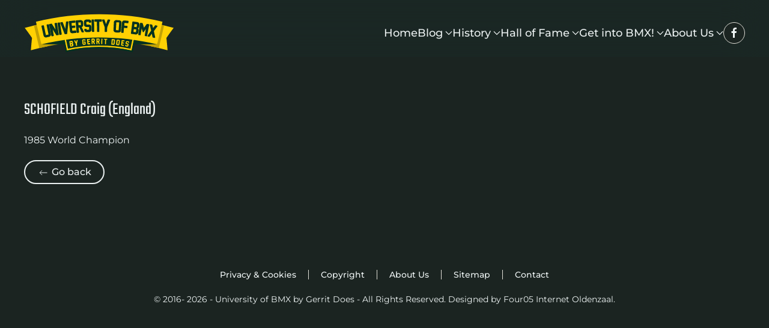

--- FILE ---
content_type: text/html; charset=utf-8
request_url: https://universityofbmx.com/article-list-profiles/196-schofield-craig-england
body_size: 5242
content:
<!DOCTYPE html>
<html lang="en-gb" dir="ltr">
    <head>
        <meta name="viewport" content="width=device-width, initial-scale=1">
        <link rel="icon" href="/images/favicon.png" sizes="any">
                <link rel="icon" href="/images/universityofbmx/favicon.svg" type="image/svg+xml">
                <link rel="apple-touch-icon" href="/images/universityofbmx/apple-touch-icon.png">
        <meta charset="utf-8">
	<meta name="description" content="The complete European history of BMX by Gerrit Does and beyond.">
	<title>SCHOFIELD Craig (England)</title>
<link href="/media/vendor/joomla-custom-elements/css/joomla-alert.min.css?0.4.1" rel="stylesheet">
	<link href="/media/system/css/joomla-fontawesome.min.css?4.5.32" rel="preload" as="style" onload="this.onload=null;this.rel='stylesheet'">
	<link href="/templates/yootheme/css/theme.18.css?1765872486" rel="stylesheet">
	<link href="/templates/yootheme/css/theme.update.css?4.5.32" rel="stylesheet">
	<link href="/media/plg_system_jcemediabox/css/jcemediabox.min.css?7d30aa8b30a57b85d658fcd54426884a" rel="stylesheet">
	<link href="/media/plg_system_jcepro/site/css/content.min.css?86aa0286b6232c4a5b58f892ce080277" rel="stylesheet">
<script src="/media/vendor/jquery/js/jquery.min.js?3.7.1"></script>
	<script src="/media/legacy/js/jquery-noconflict.min.js?504da4"></script>
	<script type="application/json" class="joomla-script-options new">{"joomla.jtext":{"ERROR":"Error","MESSAGE":"Message","NOTICE":"Notice","WARNING":"Warning","JCLOSE":"Close","JOK":"OK","JOPEN":"Open"},"system.paths":{"root":"","rootFull":"https:\/\/universityofbmx.com\/","base":"","baseFull":"https:\/\/universityofbmx.com\/"},"csrf.token":"5310cbf859d4b227c5c06ab6ee2717d0"}</script>
	<script src="/media/system/js/core.min.js?a3d8f8"></script>
	<script src="/media/system/js/messages.min.js?9a4811" type="module"></script>
	<script src="/templates/yootheme/packages/theme-cookie/app/cookie.min.js?4.5.32" defer></script>
	<script src="/templates/yootheme/vendor/assets/uikit/dist/js/uikit.min.js?4.5.32"></script>
	<script src="/templates/yootheme/vendor/assets/uikit/dist/js/uikit-icons-gravity-tower.min.js?4.5.32"></script>
	<script src="/templates/yootheme/js/theme.js?4.5.32"></script>
	<script src="/media/plg_system_jcemediabox/js/jcemediabox.min.js?7d30aa8b30a57b85d658fcd54426884a"></script>
	<script type="application/ld+json">{"@context":"https://schema.org","@graph":[{"@type":"Organization","@id":"https://universityofbmx.com/#/schema/Organization/base","name":"University of BMX","url":"https://universityofbmx.com/"},{"@type":"WebSite","@id":"https://universityofbmx.com/#/schema/WebSite/base","url":"https://universityofbmx.com/","name":"University of BMX","publisher":{"@id":"https://universityofbmx.com/#/schema/Organization/base"}},{"@type":"WebPage","@id":"https://universityofbmx.com/#/schema/WebPage/base","url":"https://universityofbmx.com/article-list-profiles/196-schofield-craig-england","name":"SCHOFIELD Craig (England)","description":"The complete European history of BMX by Gerrit Does and beyond.","isPartOf":{"@id":"https://universityofbmx.com/#/schema/WebSite/base"},"about":{"@id":"https://universityofbmx.com/#/schema/Organization/base"},"inLanguage":"en-GB"},{"@type":"Article","@id":"https://universityofbmx.com/#/schema/com_content/article/196","name":"SCHOFIELD Craig (England)","headline":"SCHOFIELD Craig (England)","inLanguage":"en-GB","isPartOf":{"@id":"https://universityofbmx.com/#/schema/WebPage/base"}}]}</script>
	<script>window.yootheme ||= {}; var $theme = yootheme.theme = {"cookie":{"mode":"notification","template":"<div class=\"tm-cookie-banner uk-section uk-section-xsmall uk-section-muted uk-position-bottom uk-position-fixed\">\n        <div class=\"uk-container uk-container-expand uk-text-center\">\n\n            <p>By using this website, you agree to the use of cookies as described in our <a href=\"index.php?Itemid=614\">privacy policy<\/a>.<\/p>\n                            <button type=\"button\" class=\"js-accept uk-close uk-position-center-right uk-position-medium\" data-uk-close data-uk-toggle=\"target: !.uk-section; animation: true\"><\/button>\n            \n            \n        <\/div>\n    <\/div>","position":"bottom"},"i18n":{"close":{"label":"Close"},"totop":{"label":"Back to top"},"marker":{"label":"Open"},"navbarToggleIcon":{"label":"Open Menu"},"paginationPrevious":{"label":"Previous page"},"paginationNext":{"label":"Next Page"},"searchIcon":{"toggle":"Open Search","submit":"Submit Search"},"slider":{"next":"Next slide","previous":"Previous slide","slideX":"Slide %s","slideLabel":"%s of %s"},"slideshow":{"next":"Next slide","previous":"Previous slide","slideX":"Slide %s","slideLabel":"%s of %s"},"lightboxPanel":{"next":"Next slide","previous":"Previous slide","slideLabel":"%s of %s","close":"Close"}}};</script>
	<script>jQuery(document).ready(function(){WfMediabox.init({"base":"\/","theme":"shadow","width":"","height":"","lightbox":0,"shadowbox":0,"icons":1,"overlay":1,"overlay_opacity":0.8000000000000000444089209850062616169452667236328125,"overlay_color":"#000000","transition_speed":500,"close":2,"labels":{"close":"Close","next":"Next","previous":"Previous","cancel":"Cancel","numbers":"{{numbers}}","numbers_count":"{{current}} of {{total}}","download":"Download"},"swipe":true,"expand_on_click":true});});</script>

    </head>
    <body class="">

        <div class="uk-hidden-visually uk-notification uk-notification-top-left uk-width-auto">
            <div class="uk-notification-message">
                <a href="#tm-main" class="uk-link-reset">Skip to main content</a>
            </div>
        </div>

        
        
        <div class="tm-page">

                        


<header class="tm-header-mobile uk-hidden@l">


    
        <div class="uk-navbar-container">

            <div class="uk-container uk-container-expand">
                <nav class="uk-navbar" uk-navbar="{&quot;align&quot;:&quot;left&quot;,&quot;container&quot;:&quot;.tm-header-mobile&quot;,&quot;boundary&quot;:&quot;.tm-header-mobile .uk-navbar-container&quot;}">

                                        <div class="uk-navbar-left ">

                                                    <a href="https://universityofbmx.com/" aria-label="Back to home" class="uk-logo uk-navbar-item">
    <img alt="University of BMX" loading="eager" width="187" height="50" src="/images/universityofbmx/universityofbmx_logo_mobile.svg"></a>
                        
                        
                        
                    </div>
                    
                    
                                        <div class="uk-navbar-right">

                                                    
                        
                                                    <a uk-toggle href="#tm-dialog-mobile" class="uk-navbar-toggle">

        
        <div uk-navbar-toggle-icon></div>

        
    </a>
                        
                    </div>
                    
                </nav>
            </div>

        </div>

    



        <div id="tm-dialog-mobile" uk-offcanvas="container: true; overlay: true" mode="slide" flip>
        <div class="uk-offcanvas-bar uk-flex uk-flex-column">

                        <button class="uk-offcanvas-close uk-close-large" type="button" uk-close uk-toggle="cls: uk-close-large; mode: media; media: @s"></button>
            
                        <div class="uk-margin-auto-bottom">
                
<div class="uk-panel" id="module-menu-dialog-mobile">

    
    
<ul class="uk-nav uk-nav-default">
    
	<li class="item-640"><a href="/" title=" Home Menu Item">Home</a></li>
	<li class="item-710 uk-parent"><a href="/blog">Blog</a>
	<ul class="uk-nav-sub">

		<li class="item-1175"><a href="/blog/blog-opinions">Blog &amp; Opinions</a></li>
		<li class="item-1121"><a href="/blog/after-sport-careers">After Sport Careers</a></li>
		<li class="item-1122"><a href="/blog/vips-of-bmx">VIPs of BMX</a></li>
		<li class="item-1178"><a href="/blog/special-funny-pics">Special &amp; funny pics</a></li>
		<li class="item-1120"><a href="/blog/does-factory-teams">Does Factory Teams</a></li>
		<li class="item-1123"><a href="/blog/webco-factory-teams">Webco Factory Teams</a></li>
		<li class="item-1119"><a href="/blog/webco-advertising">Webco Advertising</a></li>
		<li class="item-1118"><a href="/blog/old-skool-stuff?types[0]=1">Old Skool Stuff</a></li></ul></li>
	<li class="item-1004 uk-parent"><a href="/history-of-bmx">History</a>
	<ul class="uk-nav-sub">

		<li class="item-1146"><a href="/history-of-bmx/introduction-history-of-bmx">Introduction</a></li>
		<li class="item-1148"><a href="/history-of-bmx/cycle-speedway-1947">Cycle Speedway (1947)</a></li>
		<li class="item-1149"><a href="/history-of-bmx/history-of-dutch-fx-1950s">Dutch FX (1950s)</a></li>
		<li class="item-1150"><a href="/history-of-bmx/history-1968-1974">History 1968-1974</a></li>
		<li class="item-1151"><a href="/history-of-bmx/history-1975-1977">History 1975-1977</a></li>
		<li class="item-1152"><a href="/history-of-bmx/history-1978-1979">History 1978-1979</a></li>
		<li class="item-1153"><a href="/history-of-bmx/history-1980">History 1980</a></li>
		<li class="item-1154"><a href="/history-of-bmx/history-1981">History 1981</a></li>
		<li class="item-1155"><a href="/history-of-bmx/history-1982">History 1982</a></li>
		<li class="item-1156"><a href="/history-of-bmx/history-1983">History 1983</a></li>
		<li class="item-1157"><a href="/history-of-bmx/history-1984">History 1984</a></li>
		<li class="item-1158"><a href="/history-of-bmx/history-1985">History 1985</a></li>
		<li class="item-1159"><a href="/history-of-bmx/history-1986-1987">History 1986-1987</a></li>
		<li class="item-1160"><a href="/history-of-bmx/history-1988-1989">History 1988-1989</a></li>
		<li class="item-1161"><a href="/history-of-bmx/history-1990-1991">History 1990-1991</a></li>
		<li class="item-1162"><a href="/history-of-bmx/history-1992-1993">History 1992-1993</a></li>
		<li class="item-1163"><a href="/history-of-bmx/history-1994-1995">History 1994-1995</a></li>
		<li class="item-1164"><a href="/history-of-bmx/history-1996-1997">History 1996-1997</a></li>
		<li class="item-1165"><a href="/history-of-bmx/history-1998">History 1998</a></li>
		<li class="item-1166"><a href="/history-of-bmx/history-1999-2000">History 1999-2000</a></li>
		<li class="item-1167"><a href="/history-of-bmx/history-2001-2002">History 2001-2002</a></li>
		<li class="item-1168"><a href="/history-of-bmx/history-2003-2004">History 2003-2004</a></li>
		<li class="item-1169"><a href="/history-of-bmx/history-2005-2006">History 2005-2006</a></li>
		<li class="item-1170"><a href="/history-of-bmx/history-2007-2008">History 2007-2008</a></li>
		<li class="item-1171"><a href="/history-of-bmx/history-2009-2010">History 2009-2010</a></li>
		<li class="item-1172"><a href="/history-of-bmx/history-2011-2012">History 2011-2012</a></li>
		<li class="item-1173"><a href="/history-of-bmx/history-2013-2014">History 2013-2014</a></li>
		<li class="item-1174"><a href="/history-of-bmx/history-2015-2016">History 2015-2016</a></li>
		<li class="item-1235"><a href="/history-of-bmx/history-2017-2018">History 2017-2018</a></li>
		<li class="item-1303"><a href="/history-of-bmx/history-2019-2020">History 2019-2020</a></li>
		<li class="item-1751"><a href="/history-of-bmx/history-2021-2022">History 2021-2022</a></li>
		<li class="item-1821"><a href="/history-of-bmx/history-2023-2024">History 2023-2024</a></li>
		<li class="item-2083"><a href="/history-of-bmx/history-2025-2026">History 2025-2026</a></li></ul></li>
	<li class="item-663 uk-parent"><a href="/hall-of-fame">Hall of Fame</a>
	<ul class="uk-nav-sub">

		<li class="item-1051"><a href="/hall-of-fame/history-european-bmx-hall-of-fame">History</a></li>
		<li class="item-1077"><a href="/hall-of-fame/rules">Rules and Regulations</a></li>
		<li class="item-1078"><a href="/hall-of-fame/nominations">Nominations</a></li>
		<li class="item-1053 uk-parent"><a href="/hall-of-fame/hof-members-overall">Members</a>
		<ul>

			<li class="item-1050"><a href="/hall-of-fame/hof-members-overall/olympic-champions?types[0]=1">Olympic Champions</a></li>
			<li class="item-1049"><a href="/hall-of-fame/hof-members-overall/world-champions?types[0]=1">World Champions</a></li>
			<li class="item-1069"><a href="/hall-of-fame/hof-members-overall/european-champions?types[0]=1">European Champions</a></li>
			<li class="item-1263"><a href="/hall-of-fame/hof-members-overall/world-cup-winners?types[0]=1">World Cup Winners</a></li>
			<li class="item-1074"><a href="/hall-of-fame/hof-members-overall/pioneers?types[0]=1">Pioneer Riders</a></li>
			<li class="item-1072 uk-parent"><a href="/hall-of-fame/hof-members-overall/special-recognition?types[0]=1">Special recognition</a>
			<ul>

				<li class="item-1261"><a href="/hall-of-fame/hof-members-overall/special-recognition/special-recognition-riders?types[0]=1">- Riders</a></li>
				<li class="item-1262"><a href="/hall-of-fame/hof-members-overall/special-recognition/special-recognition-non-riders?types[0]=1">- Non-Riders</a></li></ul></li>
			<li class="item-1073"><a href="/hall-of-fame/hof-members-overall/world-champion-teams?types[0]=1">World Champion Teams</a></li>
			<li class="item-1280"><a href="/hall-of-fame/hof-members-overall/promotors-organizers?types[0]=1">Promotors &amp; Organizers</a></li></ul></li>
		<li class="item-1052"><a href="/hall-of-fame/statistics">Statistics</a></li>
		<li class="item-1079"><a href="/hall-of-fame/events-results">Events &amp; Results</a></li></ul></li>
	<li class="item-1080 uk-parent"><a href="/get-into-bmx">Get into BMX!</a>
	<ul class="uk-nav-sub">

		<li class="item-1090"><a href="/get-into-bmx/introduction-start-in-bmx">Introduction</a></li>
		<li class="item-1091"><a href="/get-into-bmx/start-in-bmx">Start in BMX</a></li>
		<li class="item-1082"><a href="/get-into-bmx/bmx-equipment">BMX Equipment</a></li>
		<li class="item-1083"><a href="/get-into-bmx/physical-fitness">Physical Fitness</a></li>
		<li class="item-1084"><a href="/get-into-bmx/interval-training">Interval Training</a></li>
		<li class="item-1085"><a href="/get-into-bmx/training-advises">Training Advises</a></li>
		<li class="item-1086"><a href="/get-into-bmx/training-programs">Training Programs</a></li>
		<li class="item-1088"><a href="/get-into-bmx/planning">Planning</a></li>
		<li class="item-1089"><a href="/get-into-bmx/training-camps">Training Camps</a></li></ul></li>
	<li class="item-1010 uk-parent"><a href="/about/about-us">About Us</a>
	<ul class="uk-nav-sub">

		<li class="item-1008"><a href="/about/about-us">About Us</a></li>
		<li class="item-1041"><a href="/about/credits">Credits</a></li>
		<li class="item-1033"><a href="/about/letters-to-the-editor">Letters to the editor</a></li>
		<li class="item-426"><a href="/about/contact-us">Contact Us</a></li></ul></li></ul>

</div>

            </div>
            
            
        </div>
    </div>
    
    
    

</header>




<header class="tm-header uk-visible@l">



        <div uk-sticky media="@l" cls-active="uk-navbar-sticky" sel-target=".uk-navbar-container">
    
        <div class="uk-navbar-container">

            <div class="uk-container">
                <nav class="uk-navbar" uk-navbar="{&quot;align&quot;:&quot;left&quot;,&quot;container&quot;:&quot;.tm-header &gt; [uk-sticky]&quot;,&quot;boundary&quot;:&quot;.tm-header .uk-navbar-container&quot;}">

                                        <div class="uk-navbar-left ">

                                                    <a href="https://universityofbmx.com/" aria-label="Back to home" class="uk-logo uk-navbar-item">
    <img alt="University of BMX" loading="eager" width="250" height="67" src="/images/universityofbmx/universityofbmx_logo_mobile.svg"></a>
                        
                        
                        
                    </div>
                    
                    
                                        <div class="uk-navbar-right">

                                                    
<ul class="uk-navbar-nav">
    
	<li class="item-640"><a href="/" title=" Home Menu Item">Home</a></li>
	<li class="item-710 uk-parent"><a href="/blog">Blog <span uk-navbar-parent-icon></span></a>
	<div class="uk-drop uk-navbar-dropdown uk-navbar-dropdown-width-3"><div class="uk-drop-grid uk-child-width-1-3" uk-grid><div><ul class="uk-nav uk-navbar-dropdown-nav">

		<li class="item-1175"><a href="/blog/blog-opinions">Blog &amp; Opinions</a></li>
		<li class="item-1121"><a href="/blog/after-sport-careers">After Sport Careers</a></li>
		<li class="item-1122"><a href="/blog/vips-of-bmx">VIPs of BMX</a></li></ul></div><div><ul class="uk-nav uk-navbar-dropdown-nav">

		<li class="item-1178"><a href="/blog/special-funny-pics">Special &amp; funny pics</a></li>
		<li class="item-1120"><a href="/blog/does-factory-teams">Does Factory Teams</a></li>
		<li class="item-1123"><a href="/blog/webco-factory-teams">Webco Factory Teams</a></li></ul></div><div><ul class="uk-nav uk-navbar-dropdown-nav">

		<li class="item-1119"><a href="/blog/webco-advertising">Webco Advertising</a></li>
		<li class="item-1118"><a href="/blog/old-skool-stuff?types[0]=1">Old Skool Stuff</a></li></ul></div></div></div></li>
	<li class="item-1004 uk-parent"><a href="/history-of-bmx">History <span uk-navbar-parent-icon></span></a>
	<div class="uk-drop uk-navbar-dropdown uk-navbar-dropdown-width-3"><div class="uk-drop-grid uk-child-width-1-3" uk-grid><div><ul class="uk-nav uk-navbar-dropdown-nav">

		<li class="item-1146"><a href="/history-of-bmx/introduction-history-of-bmx">Introduction</a></li>
		<li class="item-1148"><a href="/history-of-bmx/cycle-speedway-1947">Cycle Speedway (1947)</a></li>
		<li class="item-1149"><a href="/history-of-bmx/history-of-dutch-fx-1950s">Dutch FX (1950s)</a></li>
		<li class="item-1150"><a href="/history-of-bmx/history-1968-1974">History 1968-1974</a></li>
		<li class="item-1151"><a href="/history-of-bmx/history-1975-1977">History 1975-1977</a></li>
		<li class="item-1152"><a href="/history-of-bmx/history-1978-1979">History 1978-1979</a></li>
		<li class="item-1153"><a href="/history-of-bmx/history-1980">History 1980</a></li>
		<li class="item-1154"><a href="/history-of-bmx/history-1981">History 1981</a></li>
		<li class="item-1155"><a href="/history-of-bmx/history-1982">History 1982</a></li>
		<li class="item-1156"><a href="/history-of-bmx/history-1983">History 1983</a></li>
		<li class="item-1157"><a href="/history-of-bmx/history-1984">History 1984</a></li></ul></div><div><ul class="uk-nav uk-navbar-dropdown-nav">

		<li class="item-1158"><a href="/history-of-bmx/history-1985">History 1985</a></li>
		<li class="item-1159"><a href="/history-of-bmx/history-1986-1987">History 1986-1987</a></li>
		<li class="item-1160"><a href="/history-of-bmx/history-1988-1989">History 1988-1989</a></li>
		<li class="item-1161"><a href="/history-of-bmx/history-1990-1991">History 1990-1991</a></li>
		<li class="item-1162"><a href="/history-of-bmx/history-1992-1993">History 1992-1993</a></li>
		<li class="item-1163"><a href="/history-of-bmx/history-1994-1995">History 1994-1995</a></li>
		<li class="item-1164"><a href="/history-of-bmx/history-1996-1997">History 1996-1997</a></li>
		<li class="item-1165"><a href="/history-of-bmx/history-1998">History 1998</a></li>
		<li class="item-1166"><a href="/history-of-bmx/history-1999-2000">History 1999-2000</a></li>
		<li class="item-1167"><a href="/history-of-bmx/history-2001-2002">History 2001-2002</a></li>
		<li class="item-1168"><a href="/history-of-bmx/history-2003-2004">History 2003-2004</a></li></ul></div><div><ul class="uk-nav uk-navbar-dropdown-nav">

		<li class="item-1169"><a href="/history-of-bmx/history-2005-2006">History 2005-2006</a></li>
		<li class="item-1170"><a href="/history-of-bmx/history-2007-2008">History 2007-2008</a></li>
		<li class="item-1171"><a href="/history-of-bmx/history-2009-2010">History 2009-2010</a></li>
		<li class="item-1172"><a href="/history-of-bmx/history-2011-2012">History 2011-2012</a></li>
		<li class="item-1173"><a href="/history-of-bmx/history-2013-2014">History 2013-2014</a></li>
		<li class="item-1174"><a href="/history-of-bmx/history-2015-2016">History 2015-2016</a></li>
		<li class="item-1235"><a href="/history-of-bmx/history-2017-2018">History 2017-2018</a></li>
		<li class="item-1303"><a href="/history-of-bmx/history-2019-2020">History 2019-2020</a></li>
		<li class="item-1751"><a href="/history-of-bmx/history-2021-2022">History 2021-2022</a></li>
		<li class="item-1821"><a href="/history-of-bmx/history-2023-2024">History 2023-2024</a></li>
		<li class="item-2083"><a href="/history-of-bmx/history-2025-2026">History 2025-2026</a></li></ul></div></div></div></li>
	<li class="item-663 uk-parent"><a href="/hall-of-fame">Hall of Fame <span uk-navbar-parent-icon></span></a>
	<div class="uk-drop uk-navbar-dropdown uk-navbar-dropdown-width-3"><div class="uk-drop-grid uk-child-width-1-3" uk-grid><div><ul class="uk-nav uk-navbar-dropdown-nav">

		<li class="item-1051"><a href="/hall-of-fame/history-european-bmx-hall-of-fame">History</a></li>
		<li class="item-1077"><a href="/hall-of-fame/rules">Rules and Regulations</a></li></ul></div><div><ul class="uk-nav uk-navbar-dropdown-nav">

		<li class="item-1078"><a href="/hall-of-fame/nominations">Nominations</a></li>
		<li class="item-1053 uk-parent"><a href="/hall-of-fame/hof-members-overall">Members <span uk-navbar-parent-icon></span></a>
		<ul class="uk-nav-sub">

			<li class="item-1050"><a href="/hall-of-fame/hof-members-overall/olympic-champions?types[0]=1">Olympic Champions</a></li>
			<li class="item-1049"><a href="/hall-of-fame/hof-members-overall/world-champions?types[0]=1">World Champions</a></li>
			<li class="item-1069"><a href="/hall-of-fame/hof-members-overall/european-champions?types[0]=1">European Champions</a></li>
			<li class="item-1263"><a href="/hall-of-fame/hof-members-overall/world-cup-winners?types[0]=1">World Cup Winners</a></li>
			<li class="item-1074"><a href="/hall-of-fame/hof-members-overall/pioneers?types[0]=1">Pioneer Riders</a></li>
			<li class="item-1072 uk-parent"><a href="/hall-of-fame/hof-members-overall/special-recognition?types[0]=1">Special recognition <span uk-navbar-parent-icon></span></a>
			<ul>

				<li class="item-1261"><a href="/hall-of-fame/hof-members-overall/special-recognition/special-recognition-riders?types[0]=1">- Riders</a></li>
				<li class="item-1262"><a href="/hall-of-fame/hof-members-overall/special-recognition/special-recognition-non-riders?types[0]=1">- Non-Riders</a></li></ul></li>
			<li class="item-1073"><a href="/hall-of-fame/hof-members-overall/world-champion-teams?types[0]=1">World Champion Teams</a></li>
			<li class="item-1280"><a href="/hall-of-fame/hof-members-overall/promotors-organizers?types[0]=1">Promotors &amp; Organizers</a></li></ul></li></ul></div><div><ul class="uk-nav uk-navbar-dropdown-nav">

		<li class="item-1052"><a href="/hall-of-fame/statistics">Statistics</a></li>
		<li class="item-1079"><a href="/hall-of-fame/events-results">Events &amp; Results</a></li></ul></div></div></div></li>
	<li class="item-1080 uk-parent"><a href="/get-into-bmx">Get into BMX! <span uk-navbar-parent-icon></span></a>
	<div class="uk-drop uk-navbar-dropdown uk-navbar-dropdown-width-3"><div class="uk-drop-grid uk-child-width-1-3" uk-grid><div><ul class="uk-nav uk-navbar-dropdown-nav">

		<li class="item-1090"><a href="/get-into-bmx/introduction-start-in-bmx">Introduction</a></li>
		<li class="item-1091"><a href="/get-into-bmx/start-in-bmx">Start in BMX</a></li>
		<li class="item-1082"><a href="/get-into-bmx/bmx-equipment">BMX Equipment</a></li></ul></div><div><ul class="uk-nav uk-navbar-dropdown-nav">

		<li class="item-1083"><a href="/get-into-bmx/physical-fitness">Physical Fitness</a></li>
		<li class="item-1084"><a href="/get-into-bmx/interval-training">Interval Training</a></li>
		<li class="item-1085"><a href="/get-into-bmx/training-advises">Training Advises</a></li></ul></div><div><ul class="uk-nav uk-navbar-dropdown-nav">

		<li class="item-1086"><a href="/get-into-bmx/training-programs">Training Programs</a></li>
		<li class="item-1088"><a href="/get-into-bmx/planning">Planning</a></li>
		<li class="item-1089"><a href="/get-into-bmx/training-camps">Training Camps</a></li></ul></div></div></div></li>
	<li class="item-1010 uk-parent"><a href="/about/about-us">About Us <span uk-navbar-parent-icon></span></a>
	<div class="uk-drop uk-navbar-dropdown uk-navbar-dropdown-width-2"><div class="uk-drop-grid uk-child-width-1-2" uk-grid><div><ul class="uk-nav uk-navbar-dropdown-nav">

		<li class="item-1008"><a href="/about/about-us">About Us</a></li>
		<li class="item-1041"><a href="/about/credits">Credits</a></li></ul></div><div><ul class="uk-nav uk-navbar-dropdown-nav">

		<li class="item-1033"><a href="/about/letters-to-the-editor">Letters to the editor</a></li>
		<li class="item-426"><a href="/about/contact-us">Contact Us</a></li></ul></div></div></div></li></ul>

<div class="uk-navbar-item" id="module-tm-3">

    
    <ul class="uk-grid uk-flex-inline uk-flex-middle uk-flex-nowrap uk-grid-small">                    <li><a href="https://www.facebook.com/40jBMXinNED/" class="uk-preserve-width uk-icon-button" rel="noreferrer" target="_blank"><span uk-icon="icon: facebook;"></span></a></li>
            </ul>
</div>

                        
                                                    
                        
                    </div>
                    
                </nav>
            </div>

        </div>

        </div>
    







</header>

            
            

            <main id="tm-main" >

                
                <div id="system-message-container" aria-live="polite"></div>

                <!-- Builder #template-yRdZP-xd -->
<div class="uk-section-default uk-section">
    
        
        
        
            
                                <div class="uk-container">                
                    <div class="uk-grid tm-grid-expand uk-child-width-1-1 uk-grid-margin">
<div class="uk-width-1-1">
    
        
            
            
            
                
                    
<h3>        SCHOFIELD Craig (England)    </h3><div class="uk-panel uk-margin"><p>1985 World Champion</p></div><div><a class="uk-button uk-button-default" href="javascript:history.back()"><span uk-icon=arrow-left></span> Go back</a></div>
                
            
        
    
</div></div>
                                </div>                
            
        
    
</div>

                
            </main>

            

                        <footer>
                <!-- Builder #footer -->
<div class="uk-section-default uk-section">
    
        
        
        
            
                                <div class="uk-container">                
                    <div class="uk-grid uk-flex-center uk-child-width-1-1 uk-grid-margin">
<div class="uk-width-1-1">
    
        
            
            
            
                
                    
<div class="uk-text-center">
    <ul class="uk-margin-remove-bottom uk-subnav  uk-subnav-divider uk-flex-center" uk-margin>        <li class="el-item ">
    <a class="el-link" href="/privacy-cookies">Privacy & Cookies</a></li>
        <li class="el-item ">
    <a class="el-link" href="/copyright">Copyright</a></li>
        <li class="el-item ">
    <a class="el-link" href="/about/about-us">About Us</a></li>
        <li class="el-item ">
    <a class="el-link" href="/sitemap">Sitemap</a></li>
        <li class="el-item ">
    <a class="el-link" href="/about/contact-us">Contact</a></li>
        </ul>
</div><div class="uk-panel uk-text-small uk-margin uk-text-center"><p><span> © 2016-
<script type="text/javascript">// <![CDATA[
document.write(new Date().getFullYear());
// ]]></script>
- University of BMX by Gerrit Does - All Rights Reserved. Designed by </span><a href="//www.four05.nl/">Four05 Internet</a><span> Oldenzaal.</span></p></div>
                
            
        
    
</div></div>
                                </div>                
            
        
    
</div>            </footer>
            
        </div>

        
        

    </body>
</html>
